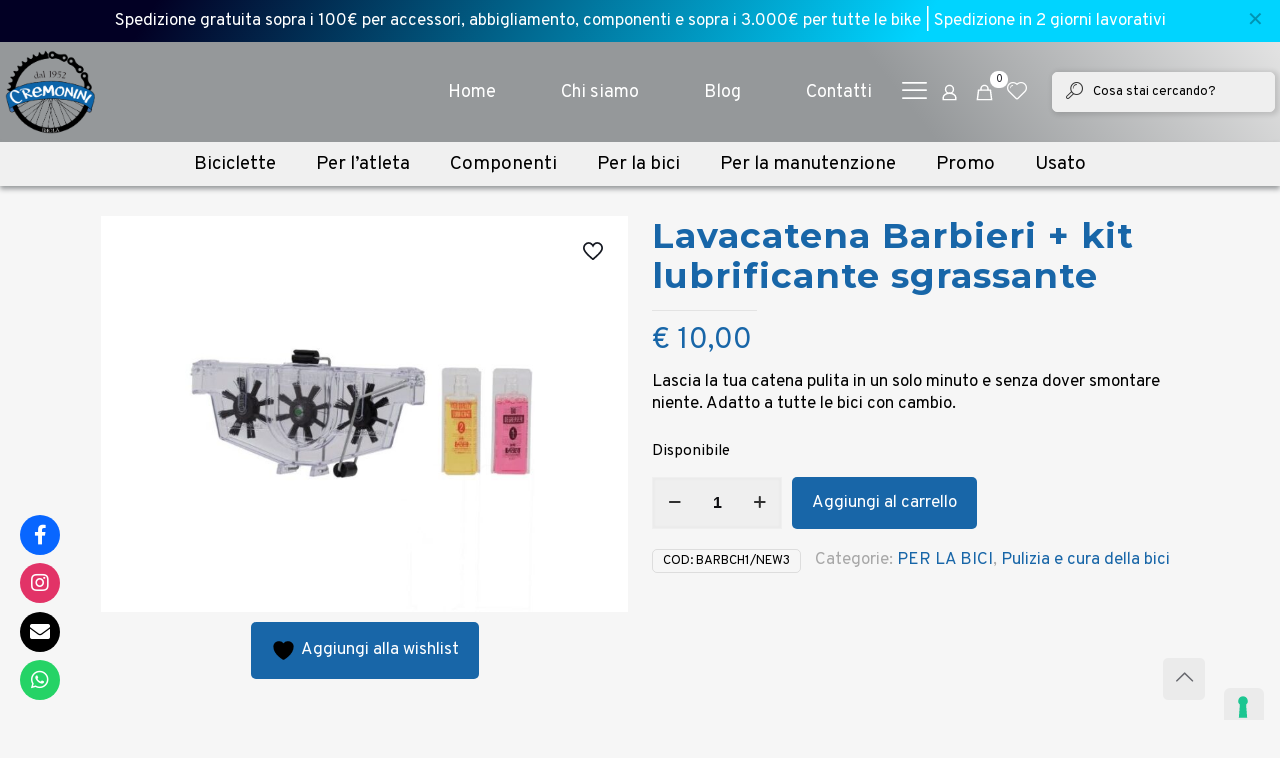

--- FILE ---
content_type: application/javascript; charset=utf-8
request_url: https://cs.iubenda.com/cookie-solution/confs/js/90573753.js
body_size: -243
content:
_iub.csRC = { consApiKey: 'FyaBJoYt1rMqmBVDTOEQ7gjtetJwgcFz', showBranding: false, publicId: '9412f69b-6db6-11ee-8bfc-5ad8d8c564c0', floatingGroup: false };
_iub.csEnabled = true;
_iub.csPurposes = [4,7,3,5,1];
_iub.cpUpd = 1734623972;
_iub.csT = 0.3;
_iub.googleConsentModeV2 = true;
_iub.totalNumberOfProviders = 15;
